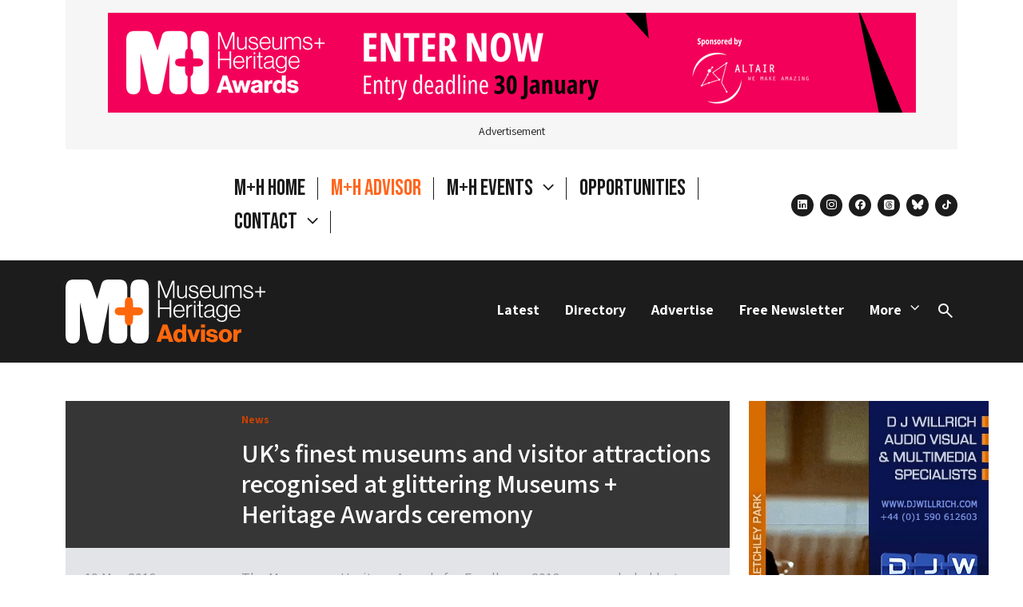

--- FILE ---
content_type: text/html; charset=UTF-8
request_url: https://museumsandheritage.com/advisor/posts/uks-finest-museums-visitor-attractions-recognised-glittering-museums-heritage-awards-ceremony/
body_size: 18835
content:
<!doctype html>
<html lang="en-US">
    <head>
    <meta charset="UTF-8">
            <link rel="stylesheet" href="/wp-content/themes/museum-heritage/css/styles.css?v=1765188737" media="all">
            <link rel="stylesheet" href="/wp-content/themes/museum-heritage/fancybox/jquery.fancybox.min.css">
        <meta name="viewport" content="width=device-width, initial-scale=1, shrink-to-fit=no">
            <meta name="theme-color" content="&#x23;ffffff" media="(prefers-color-scheme: light)">
        <meta name="theme-color" content="&#x23;ffffff" media="(prefers-color-scheme: dark)">
        <link rel="pingback" href="https://museumsandheritage.com/xmlrpc.php">
        <!-- wp head -->
    <meta name='robots' content='index, follow, max-image-preview:large, max-snippet:-1, max-video-preview:-1' />

	<!-- This site is optimized with the Yoast SEO plugin v26.7 - https://yoast.com/wordpress/plugins/seo/ -->
	<title>UK’s finest museums and visitor attractions recognised at glittering Museums + Heritage Awards ceremony</title>
	<link rel="canonical" href="https://museumsandheritage.com/advisor/posts/uks-finest-museums-visitor-attractions-recognised-glittering-museums-heritage-awards-ceremony/" />
	<meta property="og:locale" content="en_US" />
	<meta property="og:type" content="article" />
	<meta property="og:title" content="UK’s finest museums and visitor attractions recognised at glittering Museums + Heritage Awards ceremony" />
	<meta property="og:url" content="https://museumsandheritage.com/advisor/posts/uks-finest-museums-visitor-attractions-recognised-glittering-museums-heritage-awards-ceremony/" />
	<meta property="og:site_name" content="Museums + Heritage" />
	<meta property="article:publisher" content="https://www.facebook.com/MandHShow/" />
	<meta property="article:published_time" content="2016-05-19T09:35:23+00:00" />
	<meta property="article:modified_time" content="2024-05-02T18:58:50+00:00" />
	<meta property="og:image" content="https://museumsandheritage.com/wp-content/uploads/2016/05/Museum-Heritage-Awards-Northumberland-Ave_SimonCallaghanPhotography227-1050x699.jpg" />
	<meta property="og:image:width" content="1050" />
	<meta property="og:image:height" content="699" />
	<meta property="og:image:type" content="image/jpeg" />
	<meta name="author" content="Adrian Murphy" />
	<meta name="twitter:card" content="summary_large_image" />
	<meta name="twitter:creator" content="@MandHAdvisor" />
	<meta name="twitter:site" content="@MandHAdvisor" />
	<meta name="twitter:label1" content="Written by" />
	<meta name="twitter:data1" content="Adrian Murphy" />
	<script type="application/ld+json" class="yoast-schema-graph">{"@context":"https://schema.org","@graph":[{"@type":"Article","@id":"https://museumsandheritage.com/advisor/posts/uks-finest-museums-visitor-attractions-recognised-glittering-museums-heritage-awards-ceremony/#article","isPartOf":{"@id":"https://museumsandheritage.com/advisor/posts/uks-finest-museums-visitor-attractions-recognised-glittering-museums-heritage-awards-ceremony/"},"author":{"name":"Adrian Murphy","@id":"https://museumsandheritage.com/#/schema/person/2c3f793d5de4678ae967e01a6d5fd036"},"headline":"UK’s finest museums and visitor attractions recognised at glittering Museums + Heritage Awards ceremony","datePublished":"2016-05-19T09:35:23+00:00","dateModified":"2024-05-02T18:58:50+00:00","mainEntityOfPage":{"@id":"https://museumsandheritage.com/advisor/posts/uks-finest-museums-visitor-attractions-recognised-glittering-museums-heritage-awards-ceremony/"},"wordCount":14,"commentCount":0,"publisher":{"@id":"https://museumsandheritage.com/#organization"},"keywords":["Museums + Heritage Awards"],"articleSection":["News"],"inLanguage":"en-US","potentialAction":[{"@type":"CommentAction","name":"Comment","target":["https://museumsandheritage.com/advisor/posts/uks-finest-museums-visitor-attractions-recognised-glittering-museums-heritage-awards-ceremony/#respond"]}]},{"@type":"WebPage","@id":"https://museumsandheritage.com/advisor/posts/uks-finest-museums-visitor-attractions-recognised-glittering-museums-heritage-awards-ceremony/","url":"https://museumsandheritage.com/advisor/posts/uks-finest-museums-visitor-attractions-recognised-glittering-museums-heritage-awards-ceremony/","name":"UK’s finest museums and visitor attractions recognised at glittering Museums + Heritage Awards ceremony","isPartOf":{"@id":"https://museumsandheritage.com/#website"},"datePublished":"2016-05-19T09:35:23+00:00","dateModified":"2024-05-02T18:58:50+00:00","breadcrumb":{"@id":"https://museumsandheritage.com/advisor/posts/uks-finest-museums-visitor-attractions-recognised-glittering-museums-heritage-awards-ceremony/#breadcrumb"},"inLanguage":"en-US","potentialAction":[{"@type":"ReadAction","target":["https://museumsandheritage.com/advisor/posts/uks-finest-museums-visitor-attractions-recognised-glittering-museums-heritage-awards-ceremony/"]}]},{"@type":"BreadcrumbList","@id":"https://museumsandheritage.com/advisor/posts/uks-finest-museums-visitor-attractions-recognised-glittering-museums-heritage-awards-ceremony/#breadcrumb","itemListElement":[{"@type":"ListItem","position":1,"name":"Home","item":"https://museumsandheritage.com/"},{"@type":"ListItem","position":2,"name":"News","item":"https://museumsandheritage.com/news/"},{"@type":"ListItem","position":3,"name":"UK’s finest museums and visitor attractions recognised at glittering Museums + Heritage Awards ceremony"}]},{"@type":"WebSite","@id":"https://museumsandheritage.com/#website","url":"https://museumsandheritage.com/","name":"Museums + Heritage Advisor","description":"","publisher":{"@id":"https://museumsandheritage.com/#organization"},"potentialAction":[{"@type":"SearchAction","target":{"@type":"EntryPoint","urlTemplate":"https://museumsandheritage.com/?s={search_term_string}"},"query-input":{"@type":"PropertyValueSpecification","valueRequired":true,"valueName":"search_term_string"}}],"inLanguage":"en-US"},{"@type":"Organization","@id":"https://museumsandheritage.com/#organization","name":"Museums + Heritage Advisor","url":"https://museumsandheritage.com/","logo":{"@type":"ImageObject","inLanguage":"en-US","@id":"https://museumsandheritage.com/#/schema/logo/image/","url":"https://museumsandheritage.com/wp-content/uploads/2024/10/MH-Black-Colour-Advisor.png","contentUrl":"https://museumsandheritage.com/wp-content/uploads/2024/10/MH-Black-Colour-Advisor.png","width":805,"height":617,"caption":"Museums + Heritage Advisor"},"image":{"@id":"https://museumsandheritage.com/#/schema/logo/image/"},"sameAs":["https://www.facebook.com/MandHShow/","https://x.com/MandHAdvisor","https://bsky.app/profile/museumsandheritage.com"]},{"@type":"Person","@id":"https://museumsandheritage.com/#/schema/person/2c3f793d5de4678ae967e01a6d5fd036","name":"Adrian Murphy","image":{"@type":"ImageObject","inLanguage":"en-US","@id":"https://museumsandheritage.com/#/schema/person/image/","url":"https://secure.gravatar.com/avatar/2a570bdb4bf9d4a4a6966a85e20555e93f922a75c8a70e607511abfcbac64cba?s=96&d=mm&r=g","contentUrl":"https://secure.gravatar.com/avatar/2a570bdb4bf9d4a4a6966a85e20555e93f922a75c8a70e607511abfcbac64cba?s=96&d=mm&r=g","caption":"Adrian Murphy"},"url":"https://museumsandheritage.com/advisor/posts/author/adrian/"}]}</script>
	<!-- / Yoast SEO plugin. -->


<link rel="alternate" title="oEmbed (JSON)" type="application/json+oembed" href="https://museumsandheritage.com/wp-json/oembed/1.0/embed?url=https%3A%2F%2Fmuseumsandheritage.com%2Fadvisor%2Fposts%2Fuks-finest-museums-visitor-attractions-recognised-glittering-museums-heritage-awards-ceremony%2F" />
<link rel="alternate" title="oEmbed (XML)" type="text/xml+oembed" href="https://museumsandheritage.com/wp-json/oembed/1.0/embed?url=https%3A%2F%2Fmuseumsandheritage.com%2Fadvisor%2Fposts%2Fuks-finest-museums-visitor-attractions-recognised-glittering-museums-heritage-awards-ceremony%2F&#038;format=xml" />
<!-- museumsandheritage.com is managing ads with Advanced Ads 2.0.16 – https://wpadvancedads.com/ --><script id="museu-ready">
			window.advanced_ads_ready=function(e,a){a=a||"complete";var d=function(e){return"interactive"===a?"loading"!==e:"complete"===e};d(document.readyState)?e():document.addEventListener("readystatechange",(function(a){d(a.target.readyState)&&e()}),{once:"interactive"===a})},window.advanced_ads_ready_queue=window.advanced_ads_ready_queue||[];		</script>
		<style id='wp-img-auto-sizes-contain-inline-css'>
img:is([sizes=auto i],[sizes^="auto," i]){contain-intrinsic-size:3000px 1500px}
/*# sourceURL=wp-img-auto-sizes-contain-inline-css */
</style>
<style id='wp-emoji-styles-inline-css'>

	img.wp-smiley, img.emoji {
		display: inline !important;
		border: none !important;
		box-shadow: none !important;
		height: 1em !important;
		width: 1em !important;
		margin: 0 0.07em !important;
		vertical-align: -0.1em !important;
		background: none !important;
		padding: 0 !important;
	}
/*# sourceURL=wp-emoji-styles-inline-css */
</style>
<style id='wp-block-library-inline-css'>
:root{--wp-block-synced-color:#7a00df;--wp-block-synced-color--rgb:122,0,223;--wp-bound-block-color:var(--wp-block-synced-color);--wp-editor-canvas-background:#ddd;--wp-admin-theme-color:#007cba;--wp-admin-theme-color--rgb:0,124,186;--wp-admin-theme-color-darker-10:#006ba1;--wp-admin-theme-color-darker-10--rgb:0,107,160.5;--wp-admin-theme-color-darker-20:#005a87;--wp-admin-theme-color-darker-20--rgb:0,90,135;--wp-admin-border-width-focus:2px}@media (min-resolution:192dpi){:root{--wp-admin-border-width-focus:1.5px}}.wp-element-button{cursor:pointer}:root .has-very-light-gray-background-color{background-color:#eee}:root .has-very-dark-gray-background-color{background-color:#313131}:root .has-very-light-gray-color{color:#eee}:root .has-very-dark-gray-color{color:#313131}:root .has-vivid-green-cyan-to-vivid-cyan-blue-gradient-background{background:linear-gradient(135deg,#00d084,#0693e3)}:root .has-purple-crush-gradient-background{background:linear-gradient(135deg,#34e2e4,#4721fb 50%,#ab1dfe)}:root .has-hazy-dawn-gradient-background{background:linear-gradient(135deg,#faaca8,#dad0ec)}:root .has-subdued-olive-gradient-background{background:linear-gradient(135deg,#fafae1,#67a671)}:root .has-atomic-cream-gradient-background{background:linear-gradient(135deg,#fdd79a,#004a59)}:root .has-nightshade-gradient-background{background:linear-gradient(135deg,#330968,#31cdcf)}:root .has-midnight-gradient-background{background:linear-gradient(135deg,#020381,#2874fc)}:root{--wp--preset--font-size--normal:16px;--wp--preset--font-size--huge:42px}.has-regular-font-size{font-size:1em}.has-larger-font-size{font-size:2.625em}.has-normal-font-size{font-size:var(--wp--preset--font-size--normal)}.has-huge-font-size{font-size:var(--wp--preset--font-size--huge)}.has-text-align-center{text-align:center}.has-text-align-left{text-align:left}.has-text-align-right{text-align:right}.has-fit-text{white-space:nowrap!important}#end-resizable-editor-section{display:none}.aligncenter{clear:both}.items-justified-left{justify-content:flex-start}.items-justified-center{justify-content:center}.items-justified-right{justify-content:flex-end}.items-justified-space-between{justify-content:space-between}.screen-reader-text{border:0;clip-path:inset(50%);height:1px;margin:-1px;overflow:hidden;padding:0;position:absolute;width:1px;word-wrap:normal!important}.screen-reader-text:focus{background-color:#ddd;clip-path:none;color:#444;display:block;font-size:1em;height:auto;left:5px;line-height:normal;padding:15px 23px 14px;text-decoration:none;top:5px;width:auto;z-index:100000}html :where(.has-border-color){border-style:solid}html :where([style*=border-top-color]){border-top-style:solid}html :where([style*=border-right-color]){border-right-style:solid}html :where([style*=border-bottom-color]){border-bottom-style:solid}html :where([style*=border-left-color]){border-left-style:solid}html :where([style*=border-width]){border-style:solid}html :where([style*=border-top-width]){border-top-style:solid}html :where([style*=border-right-width]){border-right-style:solid}html :where([style*=border-bottom-width]){border-bottom-style:solid}html :where([style*=border-left-width]){border-left-style:solid}html :where(img[class*=wp-image-]){height:auto;max-width:100%}:where(figure){margin:0 0 1em}html :where(.is-position-sticky){--wp-admin--admin-bar--position-offset:var(--wp-admin--admin-bar--height,0px)}@media screen and (max-width:600px){html :where(.is-position-sticky){--wp-admin--admin-bar--position-offset:0px}}

/*# sourceURL=wp-block-library-inline-css */
</style><style id='global-styles-inline-css'>
:root{--wp--preset--aspect-ratio--square: 1;--wp--preset--aspect-ratio--4-3: 4/3;--wp--preset--aspect-ratio--3-4: 3/4;--wp--preset--aspect-ratio--3-2: 3/2;--wp--preset--aspect-ratio--2-3: 2/3;--wp--preset--aspect-ratio--16-9: 16/9;--wp--preset--aspect-ratio--9-16: 9/16;--wp--preset--color--black: #000000;--wp--preset--color--cyan-bluish-gray: #abb8c3;--wp--preset--color--white: #FFFFFF;--wp--preset--color--pale-pink: #f78da7;--wp--preset--color--vivid-red: #cf2e2e;--wp--preset--color--luminous-vivid-orange: #ff6900;--wp--preset--color--luminous-vivid-amber: #fcb900;--wp--preset--color--light-green-cyan: #7bdcb5;--wp--preset--color--vivid-green-cyan: #00d084;--wp--preset--color--pale-cyan-blue: #8ed1fc;--wp--preset--color--vivid-cyan-blue: #0693e3;--wp--preset--color--vivid-purple: #9b51e0;--wp--preset--gradient--vivid-cyan-blue-to-vivid-purple: linear-gradient(135deg,rgb(6,147,227) 0%,rgb(155,81,224) 100%);--wp--preset--gradient--light-green-cyan-to-vivid-green-cyan: linear-gradient(135deg,rgb(122,220,180) 0%,rgb(0,208,130) 100%);--wp--preset--gradient--luminous-vivid-amber-to-luminous-vivid-orange: linear-gradient(135deg,rgb(252,185,0) 0%,rgb(255,105,0) 100%);--wp--preset--gradient--luminous-vivid-orange-to-vivid-red: linear-gradient(135deg,rgb(255,105,0) 0%,rgb(207,46,46) 100%);--wp--preset--gradient--very-light-gray-to-cyan-bluish-gray: linear-gradient(135deg,rgb(238,238,238) 0%,rgb(169,184,195) 100%);--wp--preset--gradient--cool-to-warm-spectrum: linear-gradient(135deg,rgb(74,234,220) 0%,rgb(151,120,209) 20%,rgb(207,42,186) 40%,rgb(238,44,130) 60%,rgb(251,105,98) 80%,rgb(254,248,76) 100%);--wp--preset--gradient--blush-light-purple: linear-gradient(135deg,rgb(255,206,236) 0%,rgb(152,150,240) 100%);--wp--preset--gradient--blush-bordeaux: linear-gradient(135deg,rgb(254,205,165) 0%,rgb(254,45,45) 50%,rgb(107,0,62) 100%);--wp--preset--gradient--luminous-dusk: linear-gradient(135deg,rgb(255,203,112) 0%,rgb(199,81,192) 50%,rgb(65,88,208) 100%);--wp--preset--gradient--pale-ocean: linear-gradient(135deg,rgb(255,245,203) 0%,rgb(182,227,212) 50%,rgb(51,167,181) 100%);--wp--preset--gradient--electric-grass: linear-gradient(135deg,rgb(202,248,128) 0%,rgb(113,206,126) 100%);--wp--preset--gradient--midnight: linear-gradient(135deg,rgb(2,3,129) 0%,rgb(40,116,252) 100%);--wp--preset--font-size--small: 13px;--wp--preset--font-size--medium: 20px;--wp--preset--font-size--large: 36px;--wp--preset--font-size--x-large: 42px;--wp--preset--spacing--20: 0.44rem;--wp--preset--spacing--30: 0.67rem;--wp--preset--spacing--40: 1rem;--wp--preset--spacing--50: 1.5rem;--wp--preset--spacing--60: 2.25rem;--wp--preset--spacing--70: 3.38rem;--wp--preset--spacing--80: 5.06rem;--wp--preset--shadow--natural: 6px 6px 9px rgba(0, 0, 0, 0.2);--wp--preset--shadow--deep: 12px 12px 50px rgba(0, 0, 0, 0.4);--wp--preset--shadow--sharp: 6px 6px 0px rgba(0, 0, 0, 0.2);--wp--preset--shadow--outlined: 6px 6px 0px -3px rgb(255, 255, 255), 6px 6px rgb(0, 0, 0);--wp--preset--shadow--crisp: 6px 6px 0px rgb(0, 0, 0);}:where(.is-layout-flex){gap: 0.5em;}:where(.is-layout-grid){gap: 0.5em;}body .is-layout-flex{display: flex;}.is-layout-flex{flex-wrap: wrap;align-items: center;}.is-layout-flex > :is(*, div){margin: 0;}body .is-layout-grid{display: grid;}.is-layout-grid > :is(*, div){margin: 0;}:where(.wp-block-columns.is-layout-flex){gap: 2em;}:where(.wp-block-columns.is-layout-grid){gap: 2em;}:where(.wp-block-post-template.is-layout-flex){gap: 1.25em;}:where(.wp-block-post-template.is-layout-grid){gap: 1.25em;}.has-black-color{color: var(--wp--preset--color--black) !important;}.has-cyan-bluish-gray-color{color: var(--wp--preset--color--cyan-bluish-gray) !important;}.has-white-color{color: var(--wp--preset--color--white) !important;}.has-pale-pink-color{color: var(--wp--preset--color--pale-pink) !important;}.has-vivid-red-color{color: var(--wp--preset--color--vivid-red) !important;}.has-luminous-vivid-orange-color{color: var(--wp--preset--color--luminous-vivid-orange) !important;}.has-luminous-vivid-amber-color{color: var(--wp--preset--color--luminous-vivid-amber) !important;}.has-light-green-cyan-color{color: var(--wp--preset--color--light-green-cyan) !important;}.has-vivid-green-cyan-color{color: var(--wp--preset--color--vivid-green-cyan) !important;}.has-pale-cyan-blue-color{color: var(--wp--preset--color--pale-cyan-blue) !important;}.has-vivid-cyan-blue-color{color: var(--wp--preset--color--vivid-cyan-blue) !important;}.has-vivid-purple-color{color: var(--wp--preset--color--vivid-purple) !important;}.has-black-background-color{background-color: var(--wp--preset--color--black) !important;}.has-cyan-bluish-gray-background-color{background-color: var(--wp--preset--color--cyan-bluish-gray) !important;}.has-white-background-color{background-color: var(--wp--preset--color--white) !important;}.has-pale-pink-background-color{background-color: var(--wp--preset--color--pale-pink) !important;}.has-vivid-red-background-color{background-color: var(--wp--preset--color--vivid-red) !important;}.has-luminous-vivid-orange-background-color{background-color: var(--wp--preset--color--luminous-vivid-orange) !important;}.has-luminous-vivid-amber-background-color{background-color: var(--wp--preset--color--luminous-vivid-amber) !important;}.has-light-green-cyan-background-color{background-color: var(--wp--preset--color--light-green-cyan) !important;}.has-vivid-green-cyan-background-color{background-color: var(--wp--preset--color--vivid-green-cyan) !important;}.has-pale-cyan-blue-background-color{background-color: var(--wp--preset--color--pale-cyan-blue) !important;}.has-vivid-cyan-blue-background-color{background-color: var(--wp--preset--color--vivid-cyan-blue) !important;}.has-vivid-purple-background-color{background-color: var(--wp--preset--color--vivid-purple) !important;}.has-black-border-color{border-color: var(--wp--preset--color--black) !important;}.has-cyan-bluish-gray-border-color{border-color: var(--wp--preset--color--cyan-bluish-gray) !important;}.has-white-border-color{border-color: var(--wp--preset--color--white) !important;}.has-pale-pink-border-color{border-color: var(--wp--preset--color--pale-pink) !important;}.has-vivid-red-border-color{border-color: var(--wp--preset--color--vivid-red) !important;}.has-luminous-vivid-orange-border-color{border-color: var(--wp--preset--color--luminous-vivid-orange) !important;}.has-luminous-vivid-amber-border-color{border-color: var(--wp--preset--color--luminous-vivid-amber) !important;}.has-light-green-cyan-border-color{border-color: var(--wp--preset--color--light-green-cyan) !important;}.has-vivid-green-cyan-border-color{border-color: var(--wp--preset--color--vivid-green-cyan) !important;}.has-pale-cyan-blue-border-color{border-color: var(--wp--preset--color--pale-cyan-blue) !important;}.has-vivid-cyan-blue-border-color{border-color: var(--wp--preset--color--vivid-cyan-blue) !important;}.has-vivid-purple-border-color{border-color: var(--wp--preset--color--vivid-purple) !important;}.has-vivid-cyan-blue-to-vivid-purple-gradient-background{background: var(--wp--preset--gradient--vivid-cyan-blue-to-vivid-purple) !important;}.has-light-green-cyan-to-vivid-green-cyan-gradient-background{background: var(--wp--preset--gradient--light-green-cyan-to-vivid-green-cyan) !important;}.has-luminous-vivid-amber-to-luminous-vivid-orange-gradient-background{background: var(--wp--preset--gradient--luminous-vivid-amber-to-luminous-vivid-orange) !important;}.has-luminous-vivid-orange-to-vivid-red-gradient-background{background: var(--wp--preset--gradient--luminous-vivid-orange-to-vivid-red) !important;}.has-very-light-gray-to-cyan-bluish-gray-gradient-background{background: var(--wp--preset--gradient--very-light-gray-to-cyan-bluish-gray) !important;}.has-cool-to-warm-spectrum-gradient-background{background: var(--wp--preset--gradient--cool-to-warm-spectrum) !important;}.has-blush-light-purple-gradient-background{background: var(--wp--preset--gradient--blush-light-purple) !important;}.has-blush-bordeaux-gradient-background{background: var(--wp--preset--gradient--blush-bordeaux) !important;}.has-luminous-dusk-gradient-background{background: var(--wp--preset--gradient--luminous-dusk) !important;}.has-pale-ocean-gradient-background{background: var(--wp--preset--gradient--pale-ocean) !important;}.has-electric-grass-gradient-background{background: var(--wp--preset--gradient--electric-grass) !important;}.has-midnight-gradient-background{background: var(--wp--preset--gradient--midnight) !important;}.has-small-font-size{font-size: var(--wp--preset--font-size--small) !important;}.has-medium-font-size{font-size: var(--wp--preset--font-size--medium) !important;}.has-large-font-size{font-size: var(--wp--preset--font-size--large) !important;}.has-x-large-font-size{font-size: var(--wp--preset--font-size--x-large) !important;}
/*# sourceURL=global-styles-inline-css */
</style>

<style id='classic-theme-styles-inline-css'>
/*! This file is auto-generated */
.wp-block-button__link{color:#fff;background-color:#32373c;border-radius:9999px;box-shadow:none;text-decoration:none;padding:calc(.667em + 2px) calc(1.333em + 2px);font-size:1.125em}.wp-block-file__button{background:#32373c;color:#fff;text-decoration:none}
/*# sourceURL=/wp-includes/css/classic-themes.min.css */
</style>
<script src="https://code.jquery.com/jquery-3.5.1.min.js?ver=3.5.1" id="jquery-core-js"></script>
<script src="https://code.jquery.com/jquery-migrate-3.3.1.min.js?ver=3.3.1" id="jquery-migrate-js"></script>
<script defer="defer" src="https://museumsandheritage.com/wp-content/themes/museum-heritage/js/min/museum-heritage.min.js?ver=1765188737" id="main-js"></script>
<link rel="https://api.w.org/" href="https://museumsandheritage.com/wp-json/" /><link rel="alternate" title="JSON" type="application/json" href="https://museumsandheritage.com/wp-json/wp/v2/posts/30780" /><link rel="EditURI" type="application/rsd+xml" title="RSD" href="https://museumsandheritage.com/xmlrpc.php?rsd" />
<meta name="generator" content="WordPress 6.9" />
<link rel='shortlink' href='https://museumsandheritage.com/?p=30780' />
<link rel="preconnect" href="https://fonts.googleapis.com">
<link rel="preconnect" href="https://fonts.gstatic.com" crossorigin>
<link href="https://fonts.googleapis.com/css2?family=Assistant:wght@200..800&family=Bebas+Neue&display=swap" rel="stylesheet"><link rel="preconnect" href="https://fonts.googleapis.com">
<link rel="preconnect" href="https://fonts.gstatic.com" crossorigin>
<link href="https://fonts.googleapis.com/css2?family=Assistant:wght@200..800&family=Bebas+Neue&display=swap" rel="stylesheet"><!-- Google Analytics snippet -->
<script type='text/javascript' src='https://www.googletagmanager.com/gtag/js?id=GT-NBXPJC5' id='google_gtagjs-js' async></script>
<script type='text/javascript' id='google_gtagjs-js-after'>
window.dataLayer = window.dataLayer || [];function gtag(){dataLayer.push(arguments);}
gtag("consent", "default", {
    ad_user_data: "denied",
    ad_personalization: "denied",
});
gtag("set","linker",{"domains":["museumsandheritage.com"]});
gtag("js", new Date());
gtag("set", "developer_id.dZTNiMT", true);
gtag("config", "GT-NBXPJC5");
</script>
<!-- End Google Analytics snippet -->

<!-- Start cookieyes banner -->
<script id="cookieyes" type="text/javascript" src="https://cdn-cookieyes.com/client_data/6f75628a96eca3652a793f27/script.js"></script>
<!-- End cookieyes banner -->
<link rel="icon" href="https://museumsandheritage.com/wp-content/uploads/2024/10/mh-favicon-1.png" sizes="32x32" />
<link rel="icon" href="https://museumsandheritage.com/wp-content/uploads/2024/10/mh-favicon-1.png" sizes="192x192" />
<link rel="apple-touch-icon" href="https://museumsandheritage.com/wp-content/uploads/2024/10/mh-favicon-1.png" />
<meta name="msapplication-TileImage" content="https://museumsandheritage.com/wp-content/uploads/2024/10/mh-favicon-1.png" />
		<style id="wp-custom-css">
			.mobicon {padding: 0px 30px;
}

.workblock {padding: 35px;margin-top:20px !important}
.workblocktwo {padding: 15px 0px}
.statstxt {margin-top: -40px !important;
font-size: 300%;margin-bottom: -30px;}
.stats {padding: 0px 40px !important;}
.workimage {margin-bottom: -30px !important}
.workimagetwo {margin-bottom: -20px !important}

.threebox p {font-size: 80% !important;margin-top:0px;}

.threebox a {background: #000;
color: #fff !important;
padding: 5px 10px;
text-decoration: none !important;}

.quotetxt, .bignames {font-size: 150% !important}
.bignamesheader {font-size: 220% !important}
.quoteBox {padding: 50px}

.introtext {font-size: 120% !important; margin-top: 0px !important}

.page-id-75537 .pt-5 {
	display: none
}


.page-id-75537 .brand-wrapper .brand, .page-id-75537 .brand-wrapper span {
	display: block !important;
}

.page-id-75537 .brand-wrapper {
    width: 404px;
}

.page-id-75537 .hide-home {
display: none;
}

@media (min-width: 768px)
.page-id-75537 .brand-wrapper span {
display: block !important;
}

		</style>
		
    </head><body class="wp-singular post-template-default single single-post postid-30780 single-format-standard wp-theme-unfold-origami wp-child-theme-museum-heritage aa-prefix-museu- post-slug-uks-finest-museums-visitor-attractions-recognised-glittering-museums-heritage-awards-ceremony">

    <div id="wrap">
        <noscript>
            <strong>Warning!</strong> Your browser does not support JavaScript!
        </noscript>
                <header id="header">
            

    

                                    <div class="adspace container" data-ad="loaded">
            <div class="adwrapper adwrapper-layout p-3">
                <div>
                                                        
                                                <div style="margin-left: auto;margin-right: auto;text-align: center;" id="museu-2575147330" data-museu-trackid="78215" data-museu-trackbid="1" class="museu-target"><a data-no-instant="1" href="https://mandhawards.awardsplatform.com/?utm_source=advisor+website+banner&#038;utm_medium=referral&#038;utm_campaign=awards_promo_2026" rel="noopener" class="a2t-link" target="_blank" aria-label="house ad dec"><img src="https://museumsandheritage.com/wp-content/uploads/2026/01/house-ad-dec-1.png" alt=""  width="1011" height="125"  style="display: inline-block;" /></a></div>
                            
                        
                                                                                        </div>
                <span class="d-flex mt-3 lh-1">Advertisement</span>
            </div>
        </div>

    

    
    <nav class="container">
        <!-- collapse menu -->
<div class="navbar-header d-flex">
    <div class="d-flex flex-wrap align-items-center brand brand-wrapper">
        <!-- brand -->
<a href="/" class="d-block mb-3 mt-3 brand" aria-label="Return to the Museums&#x20;&#x2B;&#x20;Heritage homepage" title="Return to the Museums&#x20;&#x2B;&#x20;Heritage homepage" rel="home" itemscope itemtype="https://schema.org/brand">
    <img src="/wp-content/themes/museum-heritage/images/m+h-logo.svg" alt="Museums + Heritage" class="logo" itemprop="logo">
</a>
        <span class="">Museums + Heritage is an independent events and publishing company created to connect, inform and inspire.</span>
    </div>
    <!-- collapsible nav -->
    <div class="d-none d-lg-flex flex-column-reverse flex-xl-row align-items-end align-items-xl-center primary-menu">
        <button class="d-lg-none menu-close">Close</button>
        <ul class="menu nav navbar-nav dropdown-menu primary d-flex flex-row me-xl-4  mb-2 mb-xl-0" itemscope itemtype="https://schema.org/SiteNavigationElement">
            <li class="ms-3 ms-xxl-4--- pe-3 pe-xxl-4--- hide-home menu-item menu-item-type-custom menu-item-object-custom menu-item-70570">
            <a href="/" target="_self" class=""  title="M&#x2B;H&#x20;Home">
                M+H Home
                            </a>
                    </li>
            <li class="ms-3 ms-xxl-4--- pe-3 pe-xxl-4---  menu-item menu-item-type-post_type menu-item-object-page menu-item-66039">
            <a href="https://museumsandheritage.com/advisor/" target="_self" class=""  title="M&#x2B;H&#x20;Advisor">
                M+H Advisor
                            </a>
                    </li>
            <li class="ms-3 ms-xxl-4--- pe-3 pe-xxl-4---  menu-item menu-item-type-custom menu-item-object-custom menu-item-48075 menu-item-has-children dropdown">
            <a href="#" target="_self" class="dropdown-toggle"  data-bs-toggle="dropdown" role="button" aria-haspopup="true" aria-expanded="false"  title="M&#x2B;H&#x20;Events">
                M+H Events
                                    <span class="caret"></span>
                            </a>
                            <ul class="sub-menu dropdown-menu">
                                            <li class="awards menu-item menu-item-type-custom menu-item-object-custom menu-item-48078">
                            <a href="https://awards.museumsandheritage.com/" target="_self" title="M&#x2B;H&#x20;Awards">M+H Awards</a>
                        </li>
                                            <li class="show menu-item menu-item-type-custom menu-item-object-custom menu-item-48079">
                            <a href="https://show.museumsandheritage.com/" target="_self" title="M&#x2B;H&#x20;Show">M+H Show</a>
                        </li>
                                    </ul>
                    </li>
            <li class="ms-3 ms-xxl-4--- pe-3 pe-xxl-4---  menu-item menu-item-type-post_type menu-item-object-page menu-item-75969">
            <a href="https://museumsandheritage.com/opportunities/" target="_self" class=""  title="Opportunities">
                Opportunities
                            </a>
                    </li>
            <li class="ms-3 ms-xxl-4--- pe-3 pe-xxl-4---  menu-item menu-item-type-post_type menu-item-object-page menu-item-76871 menu-item-has-children dropdown">
            <a href="https://museumsandheritage.com/contact/" target="_self" class="js-parent-dropdown"  data-bs-toggle="dropdown" role="button" aria-haspopup="true" aria-expanded="false"  title="Contact">
                Contact
                                    <span class="caret"></span>
                            </a>
                            <ul class="sub-menu dropdown-menu">
                                            <li class=" menu-item menu-item-type-post_type menu-item-object-page menu-item-69744">
                            <a href="https://museumsandheritage.com/about/" target="_self" title="About">About</a>
                        </li>
                                            <li class=" menu-item menu-item-type-post_type menu-item-object-page menu-item-76941">
                            <a href="https://museumsandheritage.com/advisor-opportunities/" target="_self" title="Advertise">Advertise</a>
                        </li>
                                    </ul>
                    </li>
    </ul>        <ul class="social social-icons social--header mb-0">
            <li>
            <a href="https://www.linkedin.com/company/museums-heritage-advisor/" target="_blank" class="social--linkedin"><span class="visually-hidden">linkedin</span></a>
        </li>
            <li>
            <a href="https://www.instagram.com/museumsandheritage/" target="_blank" class="social--instagram"><span class="visually-hidden">instagram</span></a>
        </li>
            <li>
            <a href="https://www.facebook.com/MandHShow/?locale=en_GB" target="_blank" class="social--facebook"><span class="visually-hidden">facebook</span></a>
        </li>
            <li>
            <a href="https://www.threads.net/@museumsandheritage" target="_blank" class="social--threads"><span class="visually-hidden">threads</span></a>
        </li>
            <li>
            <a href="https://bsky.app/profile/museumsandheritage.com" target="_blank" class="social--bluesky"><span class="visually-hidden">bluesky</span></a>
        </li>
            <li>
            <a href="https://www.tiktok.com/@museums.heritage" target="_blank" class="social--tiktok"><span class="visually-hidden">tiktok</span></a>
        </li>
    </ul>

    </div>

    <div class="navbar-buttons d-lg-none">
        <button type="button" class="navbar-toggle collapsed ms-3" data-bs-toggle="collapse" data-bs-target="#navbar-collapse" aria-expanded="false" aria-controls="collapseExample">
            <span class="visually-hidden-focusable">Toggle Navigation</span>
        </button>
    </div>

</div>
    </nav>


    
    


        </header>
                             <nav class="nav--section">
    <div class="container py-4 d-flex justify-content-between align-items-baseline">
        <a href="/advisor/" class="nav--section-logo"><svg width="252" height="80" viewBox="0 0 252 80" fill="none" xmlns="http://www.w3.org/2000/svg">
<path fill-rule="evenodd" clip-rule="evenodd" d="M54.8237 0H67.0581C74.5089 0 77.6361 3.29587 77.6361 12.2687V67.7313C77.6361 76.7041 74.5089 80 67.0581 80H65.1259C57.675 80 54.5479 76.7041 54.5479 67.7313V28.2911L45.1656 74.5984C43.8774 78.9011 41.486 80 37.8981 80H36.4266C32.6554 80 29.7116 78.6266 28.3317 74.3231L18.0295 28.3824V67.7313C18.0295 70.9359 17.8454 73.774 16.8338 75.7885C15.454 78.5354 12.6943 80 9.75054 80H8.27902C5.33522 80 2.57555 78.5354 1.19571 75.7885C0.18413 73.774 0 70.9359 0 67.7313V12.2687C0 3.29587 3.12793 0 10.6704 0H23.7323C28.6075 0 31.4597 1.09812 33.207 6.04271L39.6462 24.6287L45.0731 5.95069C46.453 1.28138 49.4885 0 54.8237 0ZM104.633 12.2687V67.7313C104.633 76.7041 101.506 80 94.0547 80H92.1225C84.6717 80 81.5445 76.7041 81.5445 67.7313V12.2687C81.5445 3.29587 84.6717 0 92.1225 0H94.0547C101.506 0 104.633 3.29587 104.633 12.2687Z" fill="white"/>
<path d="M84.7344 34.6817V29.5025C84.7344 23.7348 82.4875 22.0869 79.5904 22.0869C76.6932 22.0869 74.5053 23.7348 74.5053 29.5025V34.6817H69.3019C63.5071 34.6817 61.8516 36.859 61.8516 39.7431C61.8516 42.6268 63.5071 44.8632 69.3019 44.8632H74.5053V49.9838C74.5053 55.751 76.6932 57.3989 79.5904 57.3989C82.4875 57.3989 84.7344 55.751 84.7344 49.9838V44.8632H89.8789C95.6736 44.8632 97.3292 42.6268 97.3292 39.7431C97.3292 36.859 95.6736 34.6817 89.8789 34.6817H84.7344Z" fill="#FE670C"/>
<path d="M116.246 23.2981H118.144V4.22395H118.206C118.206 4.22395 118.818 6.06029 119.277 7.19355L125.676 23.2981H127.482L133.82 7.19355C134.279 5.96868 134.861 4.22395 134.861 4.22395H134.922V23.2981H136.912V1.40771H134.034L126.656 20.5118H126.594L119.032 1.40771H116.246V23.2981Z" fill="white"/>
<path d="M145.549 23.6643C148.059 23.6643 149.406 22.5012 150.508 20.9716H150.57V23.2979H152.437V7.47021H150.57V17.3588C150.57 20.0515 148.671 22.073 145.977 22.073C143.681 22.073 142.242 20.9099 142.242 18.5219V7.47021H140.344V18.6434C140.344 21.828 142.487 23.6643 145.549 23.6643Z" fill="white"/>
<path d="M161.161 23.7263C164.835 23.7263 167.101 21.8283 167.101 19.0121C167.101 15.7358 164.805 14.9391 161.62 14.2659C158.59 13.5609 157.089 13.1327 157.089 11.3263C157.089 9.85843 158.253 8.69327 160.702 8.69327C163.059 8.69327 164.468 9.76482 164.682 11.8162H166.58C166.213 9.02989 164.468 7.13184 160.702 7.13184C157.457 7.13184 155.191 8.78686 155.191 11.4198C155.191 14.481 157.763 15.2459 160.978 15.9808C164.223 16.7157 165.203 17.2972 165.203 19.0419C165.203 20.8802 163.825 22.1031 161.192 22.1031C158.651 22.1031 156.814 21.0316 156.538 18.3688H154.609C154.793 21.43 156.936 23.7263 161.161 23.7263Z" fill="white"/>
<path d="M176.132 23.6965C179.684 23.6965 181.919 21.6451 182.592 18.5222H180.756C180.143 20.6652 178.765 22.0734 176.132 22.0734C172.52 22.0734 170.805 19.2871 170.714 15.7359H182.776C182.807 11.2965 181.062 7.10205 175.98 7.10205C171.601 7.10205 168.754 10.6531 168.754 15.3992C168.754 20.1454 171.387 23.6965 176.132 23.6965ZM170.744 14.2361C171.081 11.0814 172.765 8.66348 175.98 8.66348C179.225 8.66348 180.694 11.1132 180.786 14.2361H170.744Z" fill="white"/>
<path d="M190.217 23.6643C192.727 23.6643 194.074 22.5012 195.176 20.9716H195.238V23.2979H197.105V7.47021H195.238V17.3588C195.238 20.0515 193.339 22.073 190.645 22.073C188.349 22.073 186.91 20.9099 186.91 18.5219V7.47021H185.012V18.6434C185.012 21.828 187.155 23.6643 190.217 23.6643Z" fill="white"/>
<path d="M200.289 23.2981H202.187V13.2243C202.187 10.6531 204.361 8.75502 206.627 8.75502C208.464 8.75502 209.811 9.85842 209.811 12.2146V23.2981H211.709V13.2243C211.709 10.4081 213.668 8.75502 215.995 8.75502C217.924 8.75502 219.332 9.85842 219.332 12.2146V23.2981H221.2V12.0612C221.2 8.87852 219.118 7.13184 216.424 7.13184C214.189 7.13184 212.383 8.20339 211.341 10.0098H211.28C210.637 8.11177 208.984 7.13184 207.055 7.13184C204.79 7.13184 203.259 8.26508 202.248 9.85841H202.187V7.47046H200.289V23.2981Z" fill="white"/>
<path d="M229.833 23.7263C233.507 23.7263 235.773 21.8283 235.773 19.0121C235.773 15.7358 233.476 14.9391 230.292 14.2659C227.261 13.5609 225.761 13.1327 225.761 11.3263C225.761 9.85843 226.924 8.69327 229.374 8.69327C231.731 8.69327 233.14 9.76482 233.354 11.8162H235.252C234.885 9.02989 233.14 7.13184 229.374 7.13184C226.129 7.13184 223.863 8.78686 223.863 11.4198C223.863 14.481 226.435 15.2459 229.649 15.9808C232.895 16.7157 233.874 17.2972 233.874 19.0419C233.874 20.8802 232.497 22.1031 229.864 22.1031C227.323 22.1031 225.486 21.0316 225.21 18.3688H223.281C223.465 21.43 225.608 23.7263 229.833 23.7263Z" fill="white"/>
<path d="M243.764 22.1655H245.478V16.2264H251.05V14.5713H245.478V8.69385H243.764V14.5713H238.191V16.2264H243.764V22.1655Z" fill="white"/>
<path d="M116.246 47.489H118.297V36.7719H130.697V47.489H132.748V25.5986H130.697V35.059H118.297V25.5986H116.246V47.489Z" fill="white"/>
<path d="M142.855 47.887C146.406 47.887 148.642 45.8356 149.315 42.7126H147.478C146.866 44.8557 145.488 46.2638 142.855 46.2638C139.242 46.2638 137.528 43.4775 137.436 39.9264H149.499C149.529 35.4869 147.784 31.2925 142.702 31.2925C138.324 31.2925 135.477 34.8435 135.477 39.5897C135.477 44.3338 138.11 47.887 142.855 47.887ZM137.466 38.4266C137.803 35.2718 139.487 32.8539 142.702 32.8539C145.947 32.8539 147.417 35.3037 147.509 38.4266H137.466Z" fill="white"/>
<path d="M151.855 47.4888H153.754V38.4865C153.754 36.6203 154.58 35.1504 155.805 34.2323C156.785 33.5272 158.04 33.2822 159.173 33.4655V31.5994C159.05 31.5675 158.897 31.5376 158.652 31.5376C156.448 31.5376 154.795 32.7625 153.815 34.5988H153.754V31.6591H151.855V47.4888Z" fill="white"/>
<path d="M163.242 31.6592H161.344V47.4877H163.242V31.6592Z" fill="white"/>
<path d="M163.246 26.7925H161.348V29.4867H163.246V26.7925Z" fill="white"/>
<path d="M170.806 47.6103C171.479 47.6103 172.031 47.5187 172.551 47.3355V45.7123H172.459C172.184 45.8358 171.632 45.9573 171.204 45.9573C170.193 45.9573 169.673 45.5908 169.673 44.4576V33.2205H172.612V31.6591H169.673V26.7915H167.775V31.6591H165.387V33.2205H167.775V44.7643C167.775 46.7838 168.999 47.6103 170.806 47.6103Z" fill="white"/>
<path d="M179.225 47.855C182.256 47.855 183.879 46.3852 184.767 45.1305H184.858V45.467C184.95 46.9986 185.807 47.7017 187.185 47.7017C187.798 47.7017 188.195 47.5802 188.471 47.4567V46.0805H188.379C188.104 46.1402 187.889 46.202 187.675 46.202C187.001 46.1721 186.634 45.7738 186.634 44.8237V36.2218C186.634 32.7623 184.491 31.3223 181.031 31.3223C176.959 31.3223 174.939 33.312 174.724 36.3751H176.592C176.745 34.017 178.215 32.8538 181.031 32.8538C183.481 32.8538 184.828 33.8935 184.828 36.0386V36.3432C184.828 37.9366 183.695 38.1198 180.572 38.4863C176.99 38.9145 174.051 39.6812 174.051 43.4475C174.051 46.3852 176.286 47.855 179.225 47.855ZM179.562 46.3255C177.694 46.3255 176.041 45.6503 176.041 43.4475C176.041 40.7209 178.092 40.3246 180.756 39.9561C182.287 39.743 183.848 39.4662 184.858 38.9145V41.7625C184.858 43.9374 183.021 46.3255 179.562 46.3255Z" fill="white"/>
<path d="M196.249 53.0294C198.607 53.0294 200.352 52.3861 201.546 51.1313C202.495 50.0897 203.015 48.6517 203.015 46.8751V31.6588H201.148V34.1086H201.056C200.015 32.3938 198.484 31.3223 196.035 31.3223C192.361 31.3223 189.238 34.1405 189.238 39.283C189.238 43.9375 191.871 47.1818 196.035 47.1818C198.423 47.1818 199.893 46.2019 201.056 44.4274H201.148V46.9369C201.148 49.7232 199.556 51.4679 196.188 51.4679C193.892 51.4679 192.086 50.733 191.749 48.8967H189.912C190.187 51.2529 192.361 53.0294 196.249 53.0294ZM196.127 45.5906C192.79 45.5906 191.198 42.9257 191.198 39.3128C191.198 35.457 193.035 32.9156 196.158 32.9156C199.617 32.9156 201.27 35.5167 201.27 39.253C201.27 43.0491 199.648 45.5906 196.127 45.5906Z" fill="white"/>
<path d="M212.75 47.887C216.301 47.887 218.536 45.8356 219.21 42.7126H217.373C216.76 44.8557 215.383 46.2638 212.75 46.2638C209.137 46.2638 207.422 43.4775 207.33 39.9264H219.393C219.424 35.4869 217.679 31.2925 212.596 31.2925C208.218 31.2925 205.371 34.8435 205.371 39.5897C205.371 44.3338 208.004 47.887 212.75 47.887ZM207.361 38.4266C207.698 35.2718 209.382 32.8539 212.596 32.8539C215.842 32.8539 217.311 35.3037 217.403 38.4266H207.361Z" fill="white"/>
<path d="M114.258 78.1047H119.707L120.963 74.1553H128.617L129.903 78.1047H135.597L127.698 56.2144H122.126L114.258 78.1047ZM122.218 70.2675L123.902 64.9697C124.269 63.8364 124.79 61.8786 124.79 61.8786H124.851C124.851 61.8786 125.341 63.8364 125.708 64.9697L127.362 70.2675H122.218Z" fill="#FE670C"/>
<path d="M142.209 78.5947C144.261 78.5947 145.884 77.6147 146.833 75.9915H146.894V78.1047H151.67V56.2144H146.68V64.2049H146.588C145.669 62.8884 144.414 61.9702 142.209 61.9702C138.168 61.9702 135.352 65.368 135.352 70.2675C135.352 75.5016 138.199 78.5947 142.209 78.5947ZM143.496 74.6452C141.567 74.6452 140.403 72.9304 140.403 70.2058C140.403 67.5728 141.567 65.7345 143.557 65.7345C145.73 65.7345 146.802 67.6346 146.802 70.2675C146.802 72.8388 145.577 74.6452 143.496 74.6452Z" fill="#FE670C"/>
<path d="M158.193 78.1046H163.581L169 62.4282H164.01L161.836 69.5006C161.377 71.062 160.979 72.6553 160.979 72.6553H160.917C160.917 72.6553 160.519 71.062 160.06 69.5006L157.917 62.4282H152.773L158.193 78.1046Z" fill="#FE670C"/>
<path d="M170.102 78.1047H175.092V62.4284H170.102V78.1047ZM170.102 60.2554H175.092V56.2144H170.102V60.2554Z" fill="#FE670C"/>
<path d="M184.155 78.5947C188.257 78.5947 191.288 76.8181 191.288 73.3905C191.288 69.3793 188.043 68.6742 185.287 68.2161C183.297 67.8477 181.522 67.6942 181.522 66.5929C181.522 65.613 182.471 65.1529 183.695 65.1529C185.073 65.1529 186.022 65.5831 186.206 66.9912H190.798C190.553 63.8981 188.165 61.9702 183.726 61.9702C180.021 61.9702 176.96 63.685 176.96 66.9912C176.96 70.6638 179.868 71.3987 182.593 71.8588C184.675 72.2253 186.573 72.3787 186.573 73.7868C186.573 74.7985 185.624 75.3482 184.124 75.3482C182.471 75.3482 181.43 74.5835 181.246 73.022H176.531C176.684 76.4815 179.562 78.5947 184.155 78.5947Z" fill="#FE670C"/>
<path d="M200.718 75.0434C198.544 75.0434 197.411 73.1454 197.411 70.2973C197.411 67.4492 198.544 65.5213 200.718 65.5213C202.891 65.5213 204.055 67.4492 204.055 70.2973C204.055 73.1454 202.891 75.0434 200.718 75.0434ZM200.748 78.5946C205.8 78.5946 209.107 75.0116 209.107 70.2973C209.107 65.583 205.8 62 200.748 62C195.727 62 192.359 65.583 192.359 70.2973C192.359 75.0116 195.727 78.5946 200.748 78.5946Z" fill="#FE670C"/>
<path d="M210.789 78.1049H215.78V71.0623C215.78 67.6646 217.739 66.1649 220.801 66.5931H220.923V62.307C220.709 62.2154 220.403 62.1836 219.943 62.1836C218.045 62.1836 216.759 63.0101 215.657 64.8783H215.565V62.4286H210.789V78.1049Z" fill="#FE670C"/>
</svg>
<span class="visually-hidden">M&amp;H Advisor Home</span></a>
        <div class="d-flex">
            <ul class="menu nav navbar-nav primary d-none d-md-flex flex-row me-4  mb-2 mb-xl-0" itemscope itemtype="https://schema.org/SiteNavigationElement">
            <li class="ms-3 ms-xxl-4--- pe-3 pe-xxl-4---  menu-item menu-item-type-post_type menu-item-object-page menu-item-66014">
            <a href="https://museumsandheritage.com/advisor/" target="_self" class=""  title="Latest">
                Latest
                            </a>
                    </li>
            <li class="ms-3 ms-xxl-4--- pe-3 pe-xxl-4---  menu-item menu-item-type-post_type menu-item-object-page menu-item-66015">
            <a href="https://museumsandheritage.com/advisor/supplier-directory/" target="_self" class=""  title="Directory">
                Directory
                            </a>
                    </li>
            <li class="ms-3 ms-xxl-4--- pe-3 pe-xxl-4---  menu-item menu-item-type-post_type menu-item-object-page menu-item-76942">
            <a href="https://museumsandheritage.com/advisor-opportunities/" target="_self" class=""  title="Advertise">
                Advertise
                            </a>
                    </li>
            <li class="ms-3 ms-xxl-4--- pe-3 pe-xxl-4---  menu-item menu-item-type-custom menu-item-object-custom menu-item-66019">
            <a href="/subscribe/" target="_self" class=""  title="Free&#x20;Newsletter">
                Free Newsletter
                            </a>
                    </li>
            <li class="ms-3 ms-xxl-4--- pe-3 pe-xxl-4---  menu-item menu-item-type-custom menu-item-object-custom menu-item-66017 menu-item-has-children dropdown">
            <a href="#" target="_self" class="dropdown-toggle"  data-bs-toggle="dropdown" role="button" aria-haspopup="true" aria-expanded="false"  title="More">
                More
                                    <span class="caret"></span>
                            </a>
                            <ul class="sub-menu dropdown-menu">
                                            <li class=" menu-item menu-item-type-post_type menu-item-object-page menu-item-77732">
                            <a href="https://museumsandheritage.com/advisor/jobs/" target="_self" title="Museum&#x20;Jobs">Museum Jobs</a>
                        </li>
                                            <li class=" menu-item menu-item-type-custom menu-item-object-custom menu-item-66018">
                            <a href="/advisor/insights/" target="_self" title="Insights">Insights</a>
                        </li>
                                            <li class=" menu-item menu-item-type-custom menu-item-object-custom menu-item-66020">
                            <a href="/advisor/posts/newsletters" target="_self" title="Newsletter&#x20;Archive">Newsletter Archive</a>
                        </li>
                                            <li class=" menu-item menu-item-type-post_type menu-item-object-page menu-item-76632">
                            <a href="https://museumsandheritage.com/from-our-readers-submit-a-letter/" target="_self" title="Submit&#x20;a&#x20;letter">Submit a letter</a>
                        </li>
                                    </ul>
                    </li>
    </ul>            <ul class="menu nav navbar-nav primary d-md-none flex-row me-4  mb-2 mb-xl-0" itemscope itemtype="https://schema.org/SiteNavigationElement">
            <li class="ms-3 ms-xxl-4--- pe-3 pe-xxl-4--- hamburger menu-item menu-item-type-custom menu-item-object-custom menu-item-66022 menu-item-has-children dropdown">
            <a href="#" target="_self" class="dropdown-toggle"  data-bs-toggle="dropdown" role="button" aria-haspopup="true" aria-expanded="false"  title="Menu">
                Menu
                                    <span class="caret"></span>
                            </a>
                            <ul class="sub-menu dropdown-menu">
                                            <li class=" menu-item menu-item-type-post_type menu-item-object-page menu-item-66023">
                            <a href="https://museumsandheritage.com/advisor/" target="_self" title="Latest&#x20;news">Latest news</a>
                        </li>
                                            <li class=" menu-item menu-item-type-post_type menu-item-object-page menu-item-66024">
                            <a href="https://museumsandheritage.com/advisor/supplier-directory/" target="_self" title="Directory">Directory</a>
                        </li>
                                            <li class=" menu-item menu-item-type-post_type menu-item-object-page menu-item-76943">
                            <a href="https://museumsandheritage.com/advisor-opportunities/" target="_self" title="Advertise">Advertise</a>
                        </li>
                                            <li class=" menu-item menu-item-type-post_type menu-item-object-page menu-item-66025">
                            <a href="https://museumsandheritage.com/advisor/jobs/" target="_self" title="Jobs">Jobs</a>
                        </li>
                                            <li class=" menu-item menu-item-type-custom menu-item-object-custom menu-item-66026">
                            <a href="/advisor/insights/" target="_self" title="Insights">Insights</a>
                        </li>
                                            <li class=" menu-item menu-item-type-custom menu-item-object-custom menu-item-66027">
                            <a href="/subscribe/" target="_self" title="Free&#x20;Newsletter">Free Newsletter</a>
                        </li>
                                            <li class=" menu-item menu-item-type-custom menu-item-object-custom menu-item-66028">
                            <a href="/advisor/posts/newsletters" target="_self" title="Newsletter&#x20;Archive">Newsletter Archive</a>
                        </li>
                                            <li class=" menu-item menu-item-type-post_type menu-item-object-page menu-item-76633">
                            <a href="https://museumsandheritage.com/from-our-readers-submit-a-letter/" target="_self" title="Submit&#x20;a&#x20;letter">Submit a letter</a>
                        </li>
                                    </ul>
                    </li>
    </ul>                        <button class="search-button js-search js-search-trigger"><span class="visually-hidden">Search</span></button>
        </div>
    </div>
</nav>
<div id="search-collapse" class="search-collapse collapse">
    <div class="container">
        <form class="search-form" role="search" aria-label="Sitewide" method="get" action="https://museumsandheritage.com/" itemprop="potentialAction" itemscope="" itemtype="http://schema.org/SearchAction">
            <label for="search-input" class="visually-hidden-focusable">Search this site</label>
            <input id="search-input" name="s" class="mw-100" type="search" spellcheck="false" placeholder="Search..." aria-label="search" itemprop="query-input" required />
            <button class="btn-primary search-trigger" data-bs-toggle="collapse" data-bs-target="#search-collapse">
                Search
            </button>
            <button class="js-search-trigger btn-close d-none d-lg-flex">
                Cancel
            </button>
        </form>
    </div>
</div>        <div class="container">
        <div class="row">
            <div class="col-12 col-lg-9 pt-5">
                <div class="background--legacy-gray-dark">
                    <header>
                                                <div class="single-header w-100 p-3 px-lg-4">
                            <div class="col-12 col-lg-9 offset-lg-3">
                                <div class="px-5 px-md-0">
                                    <span class="article__post-type mb-3">
                                                                                                                                                                                                                                                                                                            News
                                    </span>
                                    <div class="mb-5---">
                                        <h1 class="mb-2 smallest plain-font">UK’s finest museums and visitor attractions recognised at glittering Museums + Heritage Awards ceremony</h1>
                                    </div>
                                </div>
                            </div>
                        </div>
                    </header>
                </div>
        

                <div class="page-content article-content pb-5">
                                            
                        
                        <div class="single-intro border-b--- mb-5 background--legacy-gray-light p-3 p-lg-4 pb-lg-5  d-lg-flex">
                            <div class="col-12 col-lg-3 pe-lg-3">
                                <time class="d-block mb-3">19 May 2016</time>


                                                                


                                                                <p class="mb-4"><small>By Adrian Murphy</small></p>
                                                            </div>
                            <div class="col-12 col-lg-9">
                                <p>The Museums + Heritage Awards for Excellence 2016 was concluded last night with the winners of 14 categories being announced including Best of the Best won by Oxford University Museum of Natural History and Carole Souter CBE awarded Outstanding Contribution by an Individual</p>

                            </div>
                            
                            <div class="share-wrap">
                                <div class="share flyout">
                                    <a href="#" class="toggle">Share</a>
                                    <div class="flyout__content">
                                        <a class="social--x" href="https://twitter.com/share?text=UK’s finest museums and visitor attractions recognised at glittering Museums + Heritage Awards ceremony&amp;url=https://museumsandheritage.com/advisor/posts/uks-finest-museums-visitor-attractions-recognised-glittering-museums-heritage-awards-ceremony/"><span class="visually-hidden">Twitter</span></a>
                                        <a class="social--facebook" href="https://www.facebook.com/sharer/sharer.php?u=https://museumsandheritage.com/advisor/posts/uks-finest-museums-visitor-attractions-recognised-glittering-museums-heritage-awards-ceremony/"><span class="visually-hidden">Facebook</span></a>
                                        <a class="social--linkedin" href="https://www.linkedin.com/shareArticle?url=https://museumsandheritage.com/advisor/posts/uks-finest-museums-visitor-attractions-recognised-glittering-museums-heritage-awards-ceremony/"><span class="visually-hidden">Linkedin</span></a>
                                        <a class="social--print" href="#" onclick="window.print();return false;"><span class="visually-hidden">Print</span></a>
                                    </div>
                                </div>
                            </div>


                            

                        </div>

                        <div class="col-12 col-lg-9 offset-lg-3">
                            	
        <p>The winners and runners-up in each of the categories were announced by comedian and TV personality Marcus Brigstocke yesterday (May 18) at the Historic State Rooms of 8 Northumberland Avenue in central London.</p>
<p>Now celebrating its 14th year, the annual Awards, organised by the sector’s largest event, The Museums + Heritage Show, recognise the innovators and leaders of the UK and Europe’s diverse museums, galleries and visitor attractions.</p>
<p>Among the night’s big winners was <strong>The Lister Project</strong> at <strong>the Royal College of Surgeons in Edinburgh </strong>which took the ceremony’s big accolade, winning the Best Permanent Exhibition award. The transformative project received the accolade for achieving an impressive balance between its architecture and collection, which has transformed the organisation and its museum into an educationally engaging experience for the public.</p>
<p><strong>Oxford University Museum of Natural History</strong> was named the Best of the Best in recognition of its ambitious, brand stretching and risk taking approach, resulting in outstanding achievements and development in recent years.</p>
<p>Carole Souter, former Chief Executive of the <strong>Heritage Lottery Fund</strong>, received the coveted Outstanding Contribution by an Individual accolade for her role in helping to transform the museums and heritage sector and for her unwavering commitment to the sector and the health of it.</p>
<p>&#8220;In just 21 years HLF has transformed the sector in the UK. The staff are always passionate and it&#8217;s been a pleasure and a privilege. I&#8217;m never going to stop being passionate about heritage,&#8221; she said.</p>


	
			
        <section class="directory__gallery directory p-3 p-lg-4 background--gray my-5">
            <div class="container">
                <div class="row">
                    <div class="col-12">
                        <h2 class="border-b mb-4 pb-4">Gallery</h2>
                    </div>
                </div>
                <div class="gallery-arrows arrows-container mb-4"></div>
                <div class="row--- js-carousel-gallery">
                                    </div>
            </div>
        </section>

    
	
        <p>Among the other 2016 winners were: <strong>David Attenborough&#8217;s First Life</strong>: A Virtual Reality Experience at the National History Museum, Innovations Award; <strong>Birmingham Conservation Trust’s</strong> Customer Service to Die For at The Coffin Works, Customer Service Award; <strong>Historic Royal Palaces’</strong> Movie Maker Mission, Educational Award; <strong>Biggar Museum Trust’s</strong> Biggar &amp; Upper Clydesdale Museum, Fundraiser of the Year Award; <strong>Horsens Prison Museum,</strong> International Award; <strong>Oxford University Museum of Natural History</strong>, Project on a Limited Budget; <strong>Bodleian Libraries’</strong> Promotion of Bodleian Libraries &#8217;12 millionth book &#8211; the lost Shelley Poem’, Marketing Award; <strong>BECK and</strong> <strong>Cheshire West and Chester Council’s </strong>Lion Salt Works Restoration, Restoration Award; <strong>Victoria and Albert Museum’s </strong>Alexander McQueen: Savage Beauty, Temporary &amp; Touring Award; <strong>Black Country Living Museum’s</strong> Forging a Culture of Enterprise &amp; Self Reliance at BCLM, Trading &amp; Enterprise Award.</p>
<p>The final accolades of the ceremony were awarded to the Volunteers of the Year – an award which was shared by the Norfolk-based <strong>RNLI Henry Blogg Museum</strong> and Bobby Ogogo of London’s <strong>Horniman Museum &amp; Gardens</strong>.</p>
<p>Regarded as the Oscars of the museums and heritage industry, the Awards ceremony is attended by hundreds of sector professionals who join to celebrate the incredible achievements and groundbreaking projects of the past 12 months.</p>
<p>The Awards are judged by a panel of sector experts including: Dr Diana Owen, Director, Shakespeare Birthplace Trust; Maggie Appleton MBE, Chief Executive Officer, Royal Air Force Museum; Stephen Duncan, Director of Commercial and Tourism, Historic Scotland; Bernard Donoghue, Director, ALVA; Diane Lees CBE, Director General, Imperial War Museums; Dr Matthew Tanner MBE, Chief Executive of the ss Great Britain Trust and Sam Mullins, Director, London Transport Museum.</p>
<p>&nbsp;</p>


	

                            

                            <div class="mt-5">
                                                                
                                                                                                                                        <ul class="article-terms list-unstyled d-flex flex-wrap p-0 mb-0 mt-2">
    
        
        <li class="me-3 mt-2 "><a href="/advisor/all-topics/?_categories=news" class="term">News</a></li>

    </ul>                            </div>
                        </div>
                                        
                </div>

            </div>
            <div class="col-12 col-lg-3 pt-5">
                <aside class="pb-md-5">
                    <div class="adspace">
                                                    <div class="adwrapper--- adwrapper-layout--- p-4--- mb-4">
                                                                                                <div data-museu-trackid="67752" data-museu-trackbid="1" class="museu-target" id="museu-3927929406"><a data-no-instant="1" href="http://www.djwillrich.com/" rel="noopener" class="a2t-link" target="_blank" aria-label="DJW_Square_Advert &#8211; MPU 1"><img src="https://museumsandheritage.com/wp-content/uploads/2017/03/DJW_Square_Advert-MPU-1.gif" alt=""  width="300" height="250"   /></a></div>
                                                            </div>
                                                    <div class="adwrapper--- adwrapper-layout--- p-4--- mb-4">
                                                                                                <div data-museu-trackid="67751" data-museu-trackbid="1" class="museu-target" id="museu-1124581103"><a data-no-instant="1" href="https://museumsandheritage.com/advisor/jobs/" rel="noopener" class="a2t-link" aria-label="JOBS-ADVERT"><img src="https://museumsandheritage.com/wp-content/uploads/2017/03/JOBS-ADVERT.gif" alt=""  width="300" height="250"   /></a></div>
                                                            </div>
                                            </div>
                </aside>
            </div>

        </div>
        
    </div>

    <div class="article-listing">
        <section class="directory__related-content directory py-5 background--dark">
    <div class="container">
        <div class="row">
            <div class="col-12">
                <h2 class="border-b mb-4 pb-4">Related Content</h2>
            </div>
        </div>
        <div class="row">
                            <div class="col-12 col-sm-6 col-lg-3 mb-4">
                    
<article class="mb-4 p-0 article-tile article--gray-mode" aria-label="article">
    <a href="https://museumsandheritage.com/advisor/posts/museums-and-heritage-sector-to-vote-on-2024s-innovator-of-the-year/" aria-label="link">
                        <img src="https://museumsandheritage.com/wp-content/uploads/2024/03/Innovator-of-the-Year-2024-628x420-c-default.png" alt="Museums and heritage sector to vote on 2024’s Innovator of the Year" aria-label="image" class="article--thumbnail w-100 mb-0">
        </a>
    <div class="article__content p-3">
        <div>
            <span class="article__post-type mb-3">
                                                                                                                                                    News
            </span>
            <h2 class="h2-large mb-2"><a href="https://museumsandheritage.com/advisor/posts/museums-and-heritage-sector-to-vote-on-2024s-innovator-of-the-year/" aria-label="link">Museums and heritage sector to vote on 2024’s Innovator of the Year</a></h2>
                            <time>21 March 2024</time>
                    </div>
            <ul class="article-terms list-unstyled d-flex flex-wrap p-0 mb-0 mt-2">
    
                            
        <li class="me-3 mt-2 "><a href="/advisor//?_categories=news" class="term">News</a></li>

    </ul>    </div>
</article>                </div>
                            <div class="col-12 col-sm-6 col-lg-3 mb-4">
                    
<article class="mb-4 p-0 article-tile article--gray-mode" aria-label="article">
    <a href="https://museumsandheritage.com/advisor/posts/full-list-museums-heritage-leaders-recognised-new-year-honours/" aria-label="link">
                        <img src="https://museumsandheritage.com/wp-content/uploads/2022/01/Diane-Lees-628x420-c-default.png" alt="New Year Honours recognise pandemic effort of museums and heritage leaders" aria-label="image" class="article--thumbnail w-100 mb-0">
        </a>
    <div class="article__content p-3">
        <div>
            <span class="article__post-type mb-3">
                                                                                                                                                    News
            </span>
            <h2 class="h2-large mb-2"><a href="https://museumsandheritage.com/advisor/posts/full-list-museums-heritage-leaders-recognised-new-year-honours/" aria-label="link">New Year Honours recognise pandemic effort of museums and heritage leaders</a></h2>
                            <time>05 January 2022</time>
                    </div>
            <ul class="article-terms list-unstyled d-flex flex-wrap p-0 mb-0 mt-2">
    
                            
        <li class="me-3 mt-2 "><a href="/advisor//?_categories=news" class="term">News</a></li>

    </ul>    </div>
</article>                </div>
                            <div class="col-12 col-sm-6 col-lg-3 mb-4">
                    
<article class="mb-4 p-0 article-tile article--gray-mode" aria-label="article">
    <a href="https://museumsandheritage.com/advisor/posts/uks-best-visitor-welcome-named-museums-heritage-awards/" aria-label="link">
                        <img src="https://museumsandheritage.com/wp-content/uploads/2021/01/MuseumHeritage-Awards-2019-London-Olympia-Simon-Callaghan-Photography-187-628x420-c-default.jpg" alt="The UK’s best visitor welcome to be named at the Museums + Heritage Awards" aria-label="image" class="article--thumbnail w-100 mb-0">
        </a>
    <div class="article__content p-3">
        <div>
            <span class="article__post-type mb-3">
                                                                                                                                                    News
            </span>
            <h2 class="h2-large mb-2"><a href="https://museumsandheritage.com/advisor/posts/uks-best-visitor-welcome-named-museums-heritage-awards/" aria-label="link">The UK’s best visitor welcome to be named at the Museums + Heritage Awards</a></h2>
                            <time>04 January 2022</time>
                    </div>
            <ul class="article-terms list-unstyled d-flex flex-wrap p-0 mb-0 mt-2">
    
                            
        <li class="me-3 mt-2 "><a href="/advisor//?_categories=news" class="term">News</a></li>

    </ul>    </div>
</article>                </div>
                            <div class="col-12 col-sm-6 col-lg-3 mb-4">
                    
<article class="mb-4 p-0 article-tile article--gray-mode" aria-label="article">
    <a href="https://museumsandheritage.com/advisor/posts/judges-give-tips-museums-heritage-awards-deadline-draws-nearer/" aria-label="link">
            </a>
    <div class="article__content p-3">
        <div>
            <span class="article__post-type mb-3">
                                                                                                                                                    News
            </span>
            <h2 class="h2-large mb-2"><a href="https://museumsandheritage.com/advisor/posts/judges-give-tips-museums-heritage-awards-deadline-draws-nearer/" aria-label="link">Judges give top entry tips as Museums + Heritage Awards deadline draws near</a></h2>
                            <time>12 January 2017</time>
                    </div>
            <ul class="article-terms list-unstyled d-flex flex-wrap p-0 mb-0 mt-2">
    
                            
        <li class="me-3 mt-2 "><a href="/advisor//?_categories=news" class="term">News</a></li>

    </ul>    </div>
</article>                </div>
                    </div>
    </div>
</section>
    </div>
    

    </div>
        
        
<footer id="footer" class="footer-wrapper">

	<section class="section dark">
		<div class="bg section-bg fill bg-fill bg-loaded">

		</div>
		<div class="container section-content relative">
			<div class="row row-small align-bottom align-right">
                
                <div class="col-12 col-lg-4 footer__left">
				    
                    <div class="social-icons follow-icons mb-4">
                        <ul class="social social-icons  mb-0">
            <li>
            <a href="https://www.linkedin.com/company/museums-heritage-advisor/" target="_blank" class="social--linkedin"><span class="visually-hidden">linkedin</span></a>
        </li>
            <li>
            <a href="https://www.instagram.com/museumsandheritage/" target="_blank" class="social--instagram"><span class="visually-hidden">instagram</span></a>
        </li>
            <li>
            <a href="https://www.facebook.com/MandHShow/?locale=en_GB" target="_blank" class="social--facebook"><span class="visually-hidden">facebook</span></a>
        </li>
            <li>
            <a href="https://www.threads.net/@museumsandheritage" target="_blank" class="social--threads"><span class="visually-hidden">threads</span></a>
        </li>
            <li>
            <a href="https://bsky.app/profile/museumsandheritage.com" target="_blank" class="social--bluesky"><span class="visually-hidden">bluesky</span></a>
        </li>
            <li>
            <a href="https://www.tiktok.com/@museums.heritage" target="_blank" class="social--tiktok"><span class="visually-hidden">tiktok</span></a>
        </li>
    </ul>

                    </div>

                    <div>
                        <p class="mb-4 mb-lg-0 footer__nav">
                                <a href="https://museumsandheritage.com/contact/" target="_self" title="Contact&#x20;us">
        Contact us
    </a>
            |
        <a href="https://museumsandheritage.com/cookie-policy/" target="_self" title="Cookie&#x20;Policy">
        Cookie Policy
    </a>
            |
        <a href="https://museumsandheritage.com/privacy-notice/" target="_self" title="Privacy&#x20;Notice">
        Privacy Notice
    </a>
                            </p>
                    </div>

	            </div>

	            <div class="col-12 col-lg-4 footer__copyright">
                    	            </div>

	            <div class="col-12 col-lg-4 footer__right">
    				
                    <div class="footer__nav footer__nav--column">
                        <ul class="menu ux-menu-link flex menu-item mb-2 mb-xl-0" itemscope itemtype="https://schema.org/SiteNavigationElement">
            <li class="ms-3 ms-xxl-4--- pe-3 pe-xxl-4---  menu-item menu-item-type-custom menu-item-object-custom menu-item-66030">
            <a href="/advisor/" target="_self" class=""  title="M&#x2B;H&#x20;Advisor">
                M+H Advisor
                            </a>
                    </li>
            <li class="ms-3 ms-xxl-4--- pe-3 pe-xxl-4---  menu-item menu-item-type-custom menu-item-object-custom menu-item-66031">
            <a href="https://awards.museumsandheritage.com/" target="_self" class=""  title="M&#x2B;H&#x20;Awards">
                M+H Awards
                            </a>
                    </li>
            <li class="ms-3 ms-xxl-4--- pe-3 pe-xxl-4---  menu-item menu-item-type-custom menu-item-object-custom menu-item-66032">
            <a href="https://show.museumsandheritage.com/" target="_self" class=""  title="M&#x2B;H&#x20;Show">
                M+H Show
                            </a>
                    </li>
            <li class="ms-3 ms-xxl-4--- pe-3 pe-xxl-4---  menu-item menu-item-type-post_type menu-item-object-page menu-item-66034">
            <a href="https://museumsandheritage.com/about/" target="_self" class=""  title="About">
                About
                            </a>
                    </li>
            <li class="ms-3 ms-xxl-4--- pe-3 pe-xxl-4---  menu-item menu-item-type-post_type menu-item-object-page menu-item-66033">
            <a href="https://museumsandheritage.com/contact/" target="_self" class=""  title="Contact">
                Contact
                            </a>
                    </li>
            <li class="ms-3 ms-xxl-4--- pe-3 pe-xxl-4---  menu-item menu-item-type-post_type menu-item-object-page menu-item-77224">
            <a href="https://museumsandheritage.com/advisor/jobs/" target="_self" class=""  title="Museum&#x20;Jobs">
                Museum Jobs
                            </a>
                    </li>
    </ul>                    </div>
                
                    <a class="" href="/">
                        <div class="img-inner dark footer-logo">
                            <img src="/wp-content/themes/museum-heritage/images/m+h-logo-white.svg" alt="Museums + Heritage" class="attachment-large size-large" itemprop="logo">
                        </div>
                    </a>
	                                  
	            </div>
            </div>

	            <div class="col-12 col-lg-4--- mt-4 footer__copyright">
                                        <p class="mb-4 mb-lg-0">&copy; 2026 M and H Media Ltd. <br><small>Museums + Heritage is a brand owned and operated by M and H Media Ltd. Registered in England &amp; Wales 10028315</small></p>

                    <p class="mb-0"><small>Made by <a href="https://madebyunfold.co" target="_blank">Unfold</a></small></p>
	            </div>
		</div>
	</section>

</footer>


<div id="newsletter-signup" class="dark hidden">
    <div class="pe-md-5">
        <p class="heading mb-3">
            📬 This Week in Museums + Heritage
        </p>
        <p class="mb-3 mb-md-0">Stay ahead with the latest news, expert commentary and sector analysis, curated every week for professionals working across museums and heritage.</p>
    </div>
    <a href="/subscribe/" class="btn-secondary dark">Subscribe free</a>

    <button class="btn-close js-close-popup"><span class="visually-hidden">Close</span></button>
</div>    
    
<script type="speculationrules">
{"prefetch":[{"source":"document","where":{"and":[{"href_matches":"/*"},{"not":{"href_matches":["/wp-*.php","/wp-admin/*","/wp-content/uploads/*","/wp-content/*","/wp-content/plugins/*","/wp-content/themes/museum-heritage/*","/wp-content/themes/unfold-origami/*","/*\\?(.+)"]}},{"not":{"selector_matches":"a[rel~=\"nofollow\"]"}},{"not":{"selector_matches":".no-prefetch, .no-prefetch a"}}]},"eagerness":"conservative"}]}
</script>
<script src="https://museumsandheritage.com/wp-content/plugins/advanced-ads/admin/assets/js/advertisement.js?ver=2.0.16" id="advanced-ads-find-adblocker-js"></script>
<script id="advadsTrackingScript-js-extra">
var advadsTracking = {"impressionActionName":"aatrack-records","clickActionName":"aatrack-click","targetClass":"museu-target","blogId":"1","frontendPrefix":"museu-"};
//# sourceURL=advadsTrackingScript-js-extra
</script>
<script src="https://museumsandheritage.com/wp-content/plugins/advanced-ads-tracking/assets/dist/tracking.js?ver=3.0.8" id="advadsTrackingScript-js"></script>
<script id="wp-emoji-settings" type="application/json">
{"baseUrl":"https://s.w.org/images/core/emoji/17.0.2/72x72/","ext":".png","svgUrl":"https://s.w.org/images/core/emoji/17.0.2/svg/","svgExt":".svg","source":{"concatemoji":"https://museumsandheritage.com/wp-includes/js/wp-emoji-release.min.js?ver=6.9"}}
</script>
<script type="module">
/*! This file is auto-generated */
const a=JSON.parse(document.getElementById("wp-emoji-settings").textContent),o=(window._wpemojiSettings=a,"wpEmojiSettingsSupports"),s=["flag","emoji"];function i(e){try{var t={supportTests:e,timestamp:(new Date).valueOf()};sessionStorage.setItem(o,JSON.stringify(t))}catch(e){}}function c(e,t,n){e.clearRect(0,0,e.canvas.width,e.canvas.height),e.fillText(t,0,0);t=new Uint32Array(e.getImageData(0,0,e.canvas.width,e.canvas.height).data);e.clearRect(0,0,e.canvas.width,e.canvas.height),e.fillText(n,0,0);const a=new Uint32Array(e.getImageData(0,0,e.canvas.width,e.canvas.height).data);return t.every((e,t)=>e===a[t])}function p(e,t){e.clearRect(0,0,e.canvas.width,e.canvas.height),e.fillText(t,0,0);var n=e.getImageData(16,16,1,1);for(let e=0;e<n.data.length;e++)if(0!==n.data[e])return!1;return!0}function u(e,t,n,a){switch(t){case"flag":return n(e,"\ud83c\udff3\ufe0f\u200d\u26a7\ufe0f","\ud83c\udff3\ufe0f\u200b\u26a7\ufe0f")?!1:!n(e,"\ud83c\udde8\ud83c\uddf6","\ud83c\udde8\u200b\ud83c\uddf6")&&!n(e,"\ud83c\udff4\udb40\udc67\udb40\udc62\udb40\udc65\udb40\udc6e\udb40\udc67\udb40\udc7f","\ud83c\udff4\u200b\udb40\udc67\u200b\udb40\udc62\u200b\udb40\udc65\u200b\udb40\udc6e\u200b\udb40\udc67\u200b\udb40\udc7f");case"emoji":return!a(e,"\ud83e\u1fac8")}return!1}function f(e,t,n,a){let r;const o=(r="undefined"!=typeof WorkerGlobalScope&&self instanceof WorkerGlobalScope?new OffscreenCanvas(300,150):document.createElement("canvas")).getContext("2d",{willReadFrequently:!0}),s=(o.textBaseline="top",o.font="600 32px Arial",{});return e.forEach(e=>{s[e]=t(o,e,n,a)}),s}function r(e){var t=document.createElement("script");t.src=e,t.defer=!0,document.head.appendChild(t)}a.supports={everything:!0,everythingExceptFlag:!0},new Promise(t=>{let n=function(){try{var e=JSON.parse(sessionStorage.getItem(o));if("object"==typeof e&&"number"==typeof e.timestamp&&(new Date).valueOf()<e.timestamp+604800&&"object"==typeof e.supportTests)return e.supportTests}catch(e){}return null}();if(!n){if("undefined"!=typeof Worker&&"undefined"!=typeof OffscreenCanvas&&"undefined"!=typeof URL&&URL.createObjectURL&&"undefined"!=typeof Blob)try{var e="postMessage("+f.toString()+"("+[JSON.stringify(s),u.toString(),c.toString(),p.toString()].join(",")+"));",a=new Blob([e],{type:"text/javascript"});const r=new Worker(URL.createObjectURL(a),{name:"wpTestEmojiSupports"});return void(r.onmessage=e=>{i(n=e.data),r.terminate(),t(n)})}catch(e){}i(n=f(s,u,c,p))}t(n)}).then(e=>{for(const n in e)a.supports[n]=e[n],a.supports.everything=a.supports.everything&&a.supports[n],"flag"!==n&&(a.supports.everythingExceptFlag=a.supports.everythingExceptFlag&&a.supports[n]);var t;a.supports.everythingExceptFlag=a.supports.everythingExceptFlag&&!a.supports.flag,a.supports.everything||((t=a.source||{}).concatemoji?r(t.concatemoji):t.wpemoji&&t.twemoji&&(r(t.twemoji),r(t.wpemoji)))});
//# sourceURL=https://museumsandheritage.com/wp-includes/js/wp-emoji-loader.min.js
</script>
<script>!function(){window.advanced_ads_ready_queue=window.advanced_ads_ready_queue||[],advanced_ads_ready_queue.push=window.advanced_ads_ready;for(var d=0,a=advanced_ads_ready_queue.length;d<a;d++)advanced_ads_ready(advanced_ads_ready_queue[d])}();</script><script id="museu-tracking">var advads_tracking_ads = {"1":[78215,67752,67751]};var advads_tracking_urls = {"1":"https:\/\/museumsandheritage.com\/wp-admin\/admin-ajax.php"};var advads_tracking_methods = {"1":"frontend"};var advads_tracking_parallel = {"1":false};var advads_tracking_linkbases = {"1":"https:\/\/museumsandheritage.com\/linkout\/"};</script>
    <script src="/wp-content/themes/museum-heritage/fancybox/jquery.fancybox.min.js"></script>
</body>
</html>